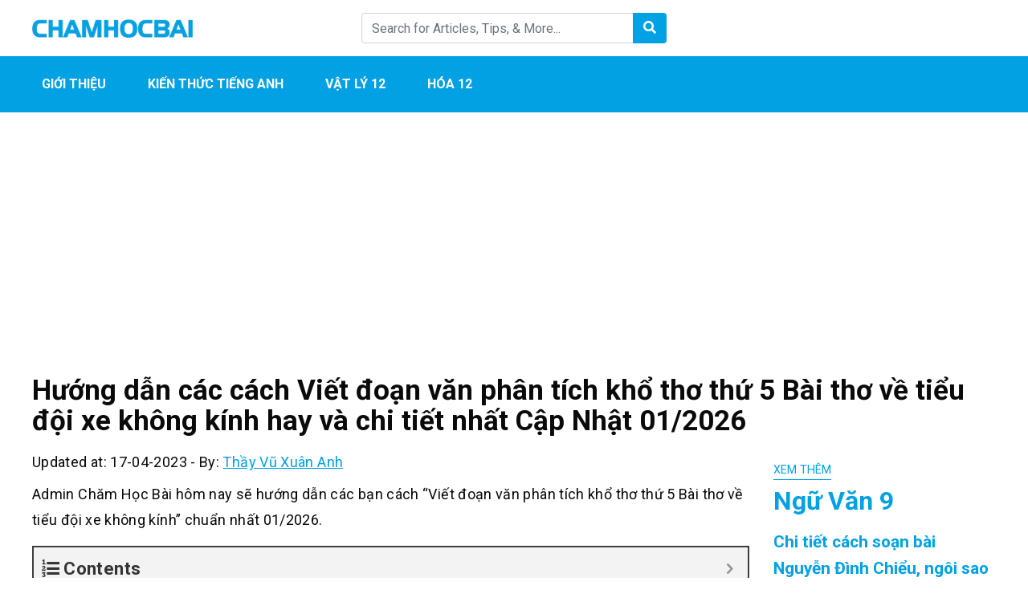

--- FILE ---
content_type: text/html; charset=UTF-8
request_url: https://chamhocbai.com/viet-doan-van-phan-tich-kho-tho-thu-5-bai-tho-ve-tieu-doi-xe-khong-kinh/
body_size: 11594
content:
<!DOCTYPE html><html lang="en-US" prefix="og: https://ogp.me/ns#"><head><meta charset="UTF-8"><meta name="viewport" content="width=device-width, initial-scale=1, maximum-scale=1, user-scalable=no"><link rel="profile" href="https://gmpg.org/xfn/11"><link rel="pingback" href="https://chamhocbai.com/xmlrpc.php"><title>Hướng dẫn các cách Viết đoạn văn phân tích khổ thơ thứ 5 Bài thơ về tiểu đội xe không kính hay và chi tiết nhất cập nhật 01 / 2026</title>
<!--[if lt IE 9]> <script src="https://chamhocbai.com/wp-content/themes/wordpress-theme/js/html5.js"></script> <![endif]--><meta name="description" content="Hướng dẫn các cách Viết đoạn văn phân tích khổ thơ thứ 5 Bài thơ về tiểu đội xe không kính hay và chi tiết nhất cập nhật 01 / 2026. Admin hôm nay sẽ giới thiệu cách &quot;Viết đoạn văn phân tích khổ thơ thứ 5 Bài thơ về tiểu đội xe không kính&quot; chi tiết nhất"/><meta name="robots" content="follow, index, max-snippet:-1, max-video-preview:-1, max-image-preview:large"/><link rel="canonical" href="https://chamhocbai.com/viet-doan-van-phan-tich-kho-tho-thu-5-bai-tho-ve-tieu-doi-xe-khong-kinh/" /><meta property="og:locale" content="en_US" /><meta property="og:type" content="article" /><meta property="og:title" content="Hướng dẫn các cách Viết đoạn văn phân tích khổ thơ thứ 5 Bài thơ về tiểu đội xe không kính hay và chi tiết nhất cập nhật 01 / 2026" /><meta property="og:description" content="Hướng dẫn các cách Viết đoạn văn phân tích khổ thơ thứ 5 Bài thơ về tiểu đội xe không kính hay và chi tiết nhất cập nhật 01 / 2026. Admin hôm nay sẽ giới thiệu cách &quot;Viết đoạn văn phân tích khổ thơ thứ 5 Bài thơ về tiểu đội xe không kính&quot; chi tiết nhất" /><meta property="og:url" content="https://chamhocbai.com/viet-doan-van-phan-tich-kho-tho-thu-5-bai-tho-ve-tieu-doi-xe-khong-kinh/" /><meta property="og:site_name" content="Chăm Học Bài" /><meta property="article:section" content="Ngữ Văn 9" /><meta property="og:updated_time" content="2023-04-17T14:18:46+07:00" /><meta property="og:image" content="https://chamhocbai.com/wp-content/uploads/2022/04/ngu-van-9-2.png" /><meta property="og:image:secure_url" content="https://chamhocbai.com/wp-content/uploads/2022/04/ngu-van-9-2.png" /><meta property="og:image:width" content="315" /><meta property="og:image:height" content="449" /><meta property="og:image:alt" content="Hướng dẫn các cách Viết đoạn văn phân tích khổ thơ thứ 5 Bài thơ về tiểu đội xe không kính hay và chi tiết nhất Cập Nhật 01/2026" /><meta property="og:image:type" content="image/png" /><meta property="article:published_time" content="2022-04-14T15:58:40+07:00" /><meta property="article:modified_time" content="2023-04-17T14:18:46+07:00" /><meta name="twitter:card" content="summary_large_image" /><meta name="twitter:title" content="Hướng dẫn các cách Viết đoạn văn phân tích khổ thơ thứ 5 Bài thơ về tiểu đội xe không kính hay và chi tiết nhất cập nhật 01 / 2026" /><meta name="twitter:description" content="Hướng dẫn các cách Viết đoạn văn phân tích khổ thơ thứ 5 Bài thơ về tiểu đội xe không kính hay và chi tiết nhất cập nhật 01 / 2026. Admin hôm nay sẽ giới thiệu cách &quot;Viết đoạn văn phân tích khổ thơ thứ 5 Bài thơ về tiểu đội xe không kính&quot; chi tiết nhất" /><meta name="twitter:image" content="https://chamhocbai.com/wp-content/uploads/2022/04/ngu-van-9-2.png" /><meta name="twitter:label1" content="Written by" /><meta name="twitter:data1" content="Thầy Vũ Xuân Anh" /><meta name="twitter:label2" content="Time to read" /><meta name="twitter:data2" content="6 minutes" /> <script type="application/ld+json" class="rank-math-schema">{"@context":"https://schema.org","@graph":[{"@type":"Organization","@id":"https://chamhocbai.com/#organization","name":"Ch\u0103m H\u1ecdc B\u00e0i","url":"https://chamhocbai.com","logo":{"@type":"ImageObject","@id":"https://chamhocbai.com/#logo","url":"https://chamhocbai.com/wp-content/uploads/2022/03/CHAMHOCBAI.png","contentUrl":"https://chamhocbai.com/wp-content/uploads/2022/03/CHAMHOCBAI.png","caption":"Ch\u0103m H\u1ecdc B\u00e0i","inLanguage":"en-US","width":"300","height":"35"}},{"@type":"WebSite","@id":"https://chamhocbai.com/#website","url":"https://chamhocbai.com","name":"Ch\u0103m H\u1ecdc B\u00e0i","publisher":{"@id":"https://chamhocbai.com/#organization"},"inLanguage":"en-US"},{"@type":"ImageObject","@id":"https://chamhocbai.com/wp-content/uploads/2022/04/ngu-van-9-2.png","url":"https://chamhocbai.com/wp-content/uploads/2022/04/ngu-van-9-2.png","width":"315","height":"449","inLanguage":"en-US"},{"@type":"WebPage","@id":"https://chamhocbai.com/viet-doan-van-phan-tich-kho-tho-thu-5-bai-tho-ve-tieu-doi-xe-khong-kinh/#webpage","url":"https://chamhocbai.com/viet-doan-van-phan-tich-kho-tho-thu-5-bai-tho-ve-tieu-doi-xe-khong-kinh/","name":"H\u01b0\u1edbng d\u1eabn c\u00e1c c\u00e1ch Vi\u1ebft \u0111o\u1ea1n v\u0103n ph\u00e2n t\u00edch kh\u1ed5 th\u01a1 th\u1ee9 5 B\u00e0i th\u01a1 v\u1ec1 ti\u1ec3u \u0111\u1ed9i xe kh\u00f4ng k\u00ednh hay v\u00e0 chi ti\u1ebft nh\u1ea5t c\u1eadp nh\u1eadt 01 / 2026","datePublished":"2022-04-14T15:58:40+07:00","dateModified":"2023-04-17T14:18:46+07:00","isPartOf":{"@id":"https://chamhocbai.com/#website"},"primaryImageOfPage":{"@id":"https://chamhocbai.com/wp-content/uploads/2022/04/ngu-van-9-2.png"},"inLanguage":"en-US"},{"@type":"Person","@id":"https://chamhocbai.com/viet-doan-van-phan-tich-kho-tho-thu-5-bai-tho-ve-tieu-doi-xe-khong-kinh/#author","name":"Th\u1ea7y V\u0169 Xu\u00e2n Anh","image":{"@type":"ImageObject","@id":"https://chamhocbai.com/wp-content/litespeed/avatar/9921cabafe71427855f8953eb3c5aa0e.jpg?ver=1769204770","url":"https://chamhocbai.com/wp-content/litespeed/avatar/9921cabafe71427855f8953eb3c5aa0e.jpg?ver=1769204770","caption":"Th\u1ea7y V\u0169 Xu\u00e2n Anh","inLanguage":"en-US"},"sameAs":["https://chamhocbai.com"],"worksFor":{"@id":"https://chamhocbai.com/#organization"}},{"@type":"BlogPosting","headline":"H\u01b0\u1edbng d\u1eabn c\u00e1c c\u00e1ch Vi\u1ebft \u0111o\u1ea1n v\u0103n ph\u00e2n t\u00edch kh\u1ed5 th\u01a1 th\u1ee9 5 B\u00e0i th\u01a1 v\u1ec1 ti\u1ec3u \u0111\u1ed9i xe kh\u00f4ng k\u00ednh hay v\u00e0 chi ti\u1ebft","datePublished":"2022-04-14T15:58:40+07:00","dateModified":"2023-04-17T14:18:46+07:00","author":{"@id":"https://chamhocbai.com/viet-doan-van-phan-tich-kho-tho-thu-5-bai-tho-ve-tieu-doi-xe-khong-kinh/#author","name":"Th\u1ea7y V\u0169 Xu\u00e2n Anh"},"publisher":{"@id":"https://chamhocbai.com/#organization"},"description":"H\u01b0\u1edbng d\u1eabn c\u00e1c c\u00e1ch Vi\u1ebft \u0111o\u1ea1n v\u0103n ph\u00e2n t\u00edch kh\u1ed5 th\u01a1 th\u1ee9 5 B\u00e0i th\u01a1 v\u1ec1 ti\u1ec3u \u0111\u1ed9i xe kh\u00f4ng k\u00ednh hay v\u00e0 chi ti\u1ebft nh\u1ea5t c\u1eadp nh\u1eadt 01 / 2026. Admin h\u00f4m nay s\u1ebd gi\u1edbi thi\u1ec7u c\u00e1ch &quot;Vi\u1ebft \u0111o\u1ea1n v\u0103n ph\u00e2n t\u00edch kh\u1ed5 th\u01a1 th\u1ee9 5 B\u00e0i th\u01a1 v\u1ec1 ti\u1ec3u \u0111\u1ed9i xe kh\u00f4ng k\u00ednh&quot; chi ti\u1ebft nh\u1ea5t","name":"H\u01b0\u1edbng d\u1eabn c\u00e1c c\u00e1ch Vi\u1ebft \u0111o\u1ea1n v\u0103n ph\u00e2n t\u00edch kh\u1ed5 th\u01a1 th\u1ee9 5 B\u00e0i th\u01a1 v\u1ec1 ti\u1ec3u \u0111\u1ed9i xe kh\u00f4ng k\u00ednh hay v\u00e0 chi ti\u1ebft","@id":"https://chamhocbai.com/viet-doan-van-phan-tich-kho-tho-thu-5-bai-tho-ve-tieu-doi-xe-khong-kinh/#richSnippet","isPartOf":{"@id":"https://chamhocbai.com/viet-doan-van-phan-tich-kho-tho-thu-5-bai-tho-ve-tieu-doi-xe-khong-kinh/#webpage"},"image":{"@id":"https://chamhocbai.com/wp-content/uploads/2022/04/ngu-van-9-2.png"},"inLanguage":"en-US","mainEntityOfPage":{"@id":"https://chamhocbai.com/viet-doan-van-phan-tich-kho-tho-thu-5-bai-tho-ve-tieu-doi-xe-khong-kinh/#webpage"}}]}</script> <link rel='dns-prefetch' href='//fonts.googleapis.com' /><link data-optimized="1" rel='stylesheet' id='wp-quicklatex-format-css' href='https://chamhocbai.com/wp-content/litespeed/css/02ee73707eb9dc7cc64a7f86d50c0651.css?ver=c0651' type='text/css' media='all' /><link data-optimized="1" rel='stylesheet' id='wp-block-library-css' href='https://chamhocbai.com/wp-content/litespeed/css/6ea92a9bab258249571af182b9499f5e.css?ver=99f5e' type='text/css' media='all' /><link data-optimized="1" rel='stylesheet' id='classic-theme-styles-css' href='https://chamhocbai.com/wp-content/litespeed/css/793e0329fcb11711e535bc2c6bb340d1.css?ver=340d1' type='text/css' media='all' /><style id='global-styles-inline-css' type='text/css'>body{--wp--preset--color--black: #000000;--wp--preset--color--cyan-bluish-gray: #abb8c3;--wp--preset--color--white: #ffffff;--wp--preset--color--pale-pink: #f78da7;--wp--preset--color--vivid-red: #cf2e2e;--wp--preset--color--luminous-vivid-orange: #ff6900;--wp--preset--color--luminous-vivid-amber: #fcb900;--wp--preset--color--light-green-cyan: #7bdcb5;--wp--preset--color--vivid-green-cyan: #00d084;--wp--preset--color--pale-cyan-blue: #8ed1fc;--wp--preset--color--vivid-cyan-blue: #0693e3;--wp--preset--color--vivid-purple: #9b51e0;--wp--preset--gradient--vivid-cyan-blue-to-vivid-purple: linear-gradient(135deg,rgba(6,147,227,1) 0%,rgb(155,81,224) 100%);--wp--preset--gradient--light-green-cyan-to-vivid-green-cyan: linear-gradient(135deg,rgb(122,220,180) 0%,rgb(0,208,130) 100%);--wp--preset--gradient--luminous-vivid-amber-to-luminous-vivid-orange: linear-gradient(135deg,rgba(252,185,0,1) 0%,rgba(255,105,0,1) 100%);--wp--preset--gradient--luminous-vivid-orange-to-vivid-red: linear-gradient(135deg,rgba(255,105,0,1) 0%,rgb(207,46,46) 100%);--wp--preset--gradient--very-light-gray-to-cyan-bluish-gray: linear-gradient(135deg,rgb(238,238,238) 0%,rgb(169,184,195) 100%);--wp--preset--gradient--cool-to-warm-spectrum: linear-gradient(135deg,rgb(74,234,220) 0%,rgb(151,120,209) 20%,rgb(207,42,186) 40%,rgb(238,44,130) 60%,rgb(251,105,98) 80%,rgb(254,248,76) 100%);--wp--preset--gradient--blush-light-purple: linear-gradient(135deg,rgb(255,206,236) 0%,rgb(152,150,240) 100%);--wp--preset--gradient--blush-bordeaux: linear-gradient(135deg,rgb(254,205,165) 0%,rgb(254,45,45) 50%,rgb(107,0,62) 100%);--wp--preset--gradient--luminous-dusk: linear-gradient(135deg,rgb(255,203,112) 0%,rgb(199,81,192) 50%,rgb(65,88,208) 100%);--wp--preset--gradient--pale-ocean: linear-gradient(135deg,rgb(255,245,203) 0%,rgb(182,227,212) 50%,rgb(51,167,181) 100%);--wp--preset--gradient--electric-grass: linear-gradient(135deg,rgb(202,248,128) 0%,rgb(113,206,126) 100%);--wp--preset--gradient--midnight: linear-gradient(135deg,rgb(2,3,129) 0%,rgb(40,116,252) 100%);--wp--preset--duotone--dark-grayscale: url('#wp-duotone-dark-grayscale');--wp--preset--duotone--grayscale: url('#wp-duotone-grayscale');--wp--preset--duotone--purple-yellow: url('#wp-duotone-purple-yellow');--wp--preset--duotone--blue-red: url('#wp-duotone-blue-red');--wp--preset--duotone--midnight: url('#wp-duotone-midnight');--wp--preset--duotone--magenta-yellow: url('#wp-duotone-magenta-yellow');--wp--preset--duotone--purple-green: url('#wp-duotone-purple-green');--wp--preset--duotone--blue-orange: url('#wp-duotone-blue-orange');--wp--preset--font-size--small: 13px;--wp--preset--font-size--medium: 20px;--wp--preset--font-size--large: 36px;--wp--preset--font-size--x-large: 42px;--wp--preset--spacing--20: 0.44rem;--wp--preset--spacing--30: 0.67rem;--wp--preset--spacing--40: 1rem;--wp--preset--spacing--50: 1.5rem;--wp--preset--spacing--60: 2.25rem;--wp--preset--spacing--70: 3.38rem;--wp--preset--spacing--80: 5.06rem;--wp--preset--shadow--natural: 6px 6px 9px rgba(0, 0, 0, 0.2);--wp--preset--shadow--deep: 12px 12px 50px rgba(0, 0, 0, 0.4);--wp--preset--shadow--sharp: 6px 6px 0px rgba(0, 0, 0, 0.2);--wp--preset--shadow--outlined: 6px 6px 0px -3px rgba(255, 255, 255, 1), 6px 6px rgba(0, 0, 0, 1);--wp--preset--shadow--crisp: 6px 6px 0px rgba(0, 0, 0, 1);}:where(.is-layout-flex){gap: 0.5em;}body .is-layout-flow > .alignleft{float: left;margin-inline-start: 0;margin-inline-end: 2em;}body .is-layout-flow > .alignright{float: right;margin-inline-start: 2em;margin-inline-end: 0;}body .is-layout-flow > .aligncenter{margin-left: auto !important;margin-right: auto !important;}body .is-layout-constrained > .alignleft{float: left;margin-inline-start: 0;margin-inline-end: 2em;}body .is-layout-constrained > .alignright{float: right;margin-inline-start: 2em;margin-inline-end: 0;}body .is-layout-constrained > .aligncenter{margin-left: auto !important;margin-right: auto !important;}body .is-layout-constrained > :where(:not(.alignleft):not(.alignright):not(.alignfull)){max-width: var(--wp--style--global--content-size);margin-left: auto !important;margin-right: auto !important;}body .is-layout-constrained > .alignwide{max-width: var(--wp--style--global--wide-size);}body .is-layout-flex{display: flex;}body .is-layout-flex{flex-wrap: wrap;align-items: center;}body .is-layout-flex > *{margin: 0;}:where(.wp-block-columns.is-layout-flex){gap: 2em;}.has-black-color{color: var(--wp--preset--color--black) !important;}.has-cyan-bluish-gray-color{color: var(--wp--preset--color--cyan-bluish-gray) !important;}.has-white-color{color: var(--wp--preset--color--white) !important;}.has-pale-pink-color{color: var(--wp--preset--color--pale-pink) !important;}.has-vivid-red-color{color: var(--wp--preset--color--vivid-red) !important;}.has-luminous-vivid-orange-color{color: var(--wp--preset--color--luminous-vivid-orange) !important;}.has-luminous-vivid-amber-color{color: var(--wp--preset--color--luminous-vivid-amber) !important;}.has-light-green-cyan-color{color: var(--wp--preset--color--light-green-cyan) !important;}.has-vivid-green-cyan-color{color: var(--wp--preset--color--vivid-green-cyan) !important;}.has-pale-cyan-blue-color{color: var(--wp--preset--color--pale-cyan-blue) !important;}.has-vivid-cyan-blue-color{color: var(--wp--preset--color--vivid-cyan-blue) !important;}.has-vivid-purple-color{color: var(--wp--preset--color--vivid-purple) !important;}.has-black-background-color{background-color: var(--wp--preset--color--black) !important;}.has-cyan-bluish-gray-background-color{background-color: var(--wp--preset--color--cyan-bluish-gray) !important;}.has-white-background-color{background-color: var(--wp--preset--color--white) !important;}.has-pale-pink-background-color{background-color: var(--wp--preset--color--pale-pink) !important;}.has-vivid-red-background-color{background-color: var(--wp--preset--color--vivid-red) !important;}.has-luminous-vivid-orange-background-color{background-color: var(--wp--preset--color--luminous-vivid-orange) !important;}.has-luminous-vivid-amber-background-color{background-color: var(--wp--preset--color--luminous-vivid-amber) !important;}.has-light-green-cyan-background-color{background-color: var(--wp--preset--color--light-green-cyan) !important;}.has-vivid-green-cyan-background-color{background-color: var(--wp--preset--color--vivid-green-cyan) !important;}.has-pale-cyan-blue-background-color{background-color: var(--wp--preset--color--pale-cyan-blue) !important;}.has-vivid-cyan-blue-background-color{background-color: var(--wp--preset--color--vivid-cyan-blue) !important;}.has-vivid-purple-background-color{background-color: var(--wp--preset--color--vivid-purple) !important;}.has-black-border-color{border-color: var(--wp--preset--color--black) !important;}.has-cyan-bluish-gray-border-color{border-color: var(--wp--preset--color--cyan-bluish-gray) !important;}.has-white-border-color{border-color: var(--wp--preset--color--white) !important;}.has-pale-pink-border-color{border-color: var(--wp--preset--color--pale-pink) !important;}.has-vivid-red-border-color{border-color: var(--wp--preset--color--vivid-red) !important;}.has-luminous-vivid-orange-border-color{border-color: var(--wp--preset--color--luminous-vivid-orange) !important;}.has-luminous-vivid-amber-border-color{border-color: var(--wp--preset--color--luminous-vivid-amber) !important;}.has-light-green-cyan-border-color{border-color: var(--wp--preset--color--light-green-cyan) !important;}.has-vivid-green-cyan-border-color{border-color: var(--wp--preset--color--vivid-green-cyan) !important;}.has-pale-cyan-blue-border-color{border-color: var(--wp--preset--color--pale-cyan-blue) !important;}.has-vivid-cyan-blue-border-color{border-color: var(--wp--preset--color--vivid-cyan-blue) !important;}.has-vivid-purple-border-color{border-color: var(--wp--preset--color--vivid-purple) !important;}.has-vivid-cyan-blue-to-vivid-purple-gradient-background{background: var(--wp--preset--gradient--vivid-cyan-blue-to-vivid-purple) !important;}.has-light-green-cyan-to-vivid-green-cyan-gradient-background{background: var(--wp--preset--gradient--light-green-cyan-to-vivid-green-cyan) !important;}.has-luminous-vivid-amber-to-luminous-vivid-orange-gradient-background{background: var(--wp--preset--gradient--luminous-vivid-amber-to-luminous-vivid-orange) !important;}.has-luminous-vivid-orange-to-vivid-red-gradient-background{background: var(--wp--preset--gradient--luminous-vivid-orange-to-vivid-red) !important;}.has-very-light-gray-to-cyan-bluish-gray-gradient-background{background: var(--wp--preset--gradient--very-light-gray-to-cyan-bluish-gray) !important;}.has-cool-to-warm-spectrum-gradient-background{background: var(--wp--preset--gradient--cool-to-warm-spectrum) !important;}.has-blush-light-purple-gradient-background{background: var(--wp--preset--gradient--blush-light-purple) !important;}.has-blush-bordeaux-gradient-background{background: var(--wp--preset--gradient--blush-bordeaux) !important;}.has-luminous-dusk-gradient-background{background: var(--wp--preset--gradient--luminous-dusk) !important;}.has-pale-ocean-gradient-background{background: var(--wp--preset--gradient--pale-ocean) !important;}.has-electric-grass-gradient-background{background: var(--wp--preset--gradient--electric-grass) !important;}.has-midnight-gradient-background{background: var(--wp--preset--gradient--midnight) !important;}.has-small-font-size{font-size: var(--wp--preset--font-size--small) !important;}.has-medium-font-size{font-size: var(--wp--preset--font-size--medium) !important;}.has-large-font-size{font-size: var(--wp--preset--font-size--large) !important;}.has-x-large-font-size{font-size: var(--wp--preset--font-size--x-large) !important;}
.wp-block-navigation a:where(:not(.wp-element-button)){color: inherit;}
:where(.wp-block-columns.is-layout-flex){gap: 2em;}
.wp-block-pullquote{font-size: 1.5em;line-height: 1.6;}</style><link data-optimized="1" rel='stylesheet' id='simple-youtube-responsive-css' href='https://chamhocbai.com/wp-content/litespeed/css/f992d5aba20db30fed81f5e1f9ebaf29.css?ver=baf29' type='text/css' media='all' /><link rel='stylesheet' id='css-googleapis-roboto-css' href='https://fonts.googleapis.com/css?family=Roboto%3A400%2C500%2C700&#038;display=swap&#038;ver=6.2.8' type='text/css' media='all' /><link data-optimized="1" rel='stylesheet' id='css-bootstrap-css' href='https://chamhocbai.com/wp-content/litespeed/css/fe3a2e0e12dc85a4a3e9877154dc0fb3.css?ver=c0fb3' type='text/css' media='all' /><link data-optimized="1" rel='stylesheet' id='css-fontawesome-css' href='https://chamhocbai.com/wp-content/litespeed/css/7417834ea773dce7aae9d1276913ac07.css?ver=3ac07' type='text/css' media='all' /><link data-optimized="1" rel='stylesheet' id='css-theme-main-css' href='https://chamhocbai.com/wp-content/litespeed/css/36697f5140203fe3ac9dc8eb0bb7a7ab.css?ver=7a7ab' type='text/css' media='all' /><link data-optimized="1" rel='stylesheet' id='fixedtoc-style-css' href='https://chamhocbai.com/wp-content/litespeed/css/b5c290cc7257a89f6a730b5c1a4f019d.css?ver=f019d' type='text/css' media='all' /><style id='fixedtoc-style-inline-css' type='text/css'>.ftwp-in-post#ftwp-container-outer { height: auto; } #ftwp-container.ftwp-wrap #ftwp-contents { width: 248px; height: auto; } .ftwp-in-post#ftwp-container-outer #ftwp-contents { height: auto; } .ftwp-in-post#ftwp-container-outer.ftwp-float-none #ftwp-contents { width: 1000px; } #ftwp-container.ftwp-wrap #ftwp-trigger { width: 50px; height: 50px; font-size: 30px; } #ftwp-container #ftwp-trigger.ftwp-border-medium { font-size: 29px; } #ftwp-container.ftwp-wrap #ftwp-header { font-size: 22px; font-family: inherit; } #ftwp-container.ftwp-wrap #ftwp-header-title { font-weight: bold; } #ftwp-container.ftwp-wrap #ftwp-list { font-size: 14px; font-family: inherit; } #ftwp-container #ftwp-list.ftwp-liststyle-decimal .ftwp-anchor::before { font-size: 14px; } #ftwp-container #ftwp-list.ftwp-strong-first>.ftwp-item>.ftwp-anchor .ftwp-text { font-size: 15.4px; } #ftwp-container #ftwp-list.ftwp-strong-first.ftwp-liststyle-decimal>.ftwp-item>.ftwp-anchor::before { font-size: 15.4px; } #ftwp-container.ftwp-wrap #ftwp-trigger { color: #333; background: rgba(243,243,243,0.95); } #ftwp-container.ftwp-wrap #ftwp-trigger { border-color: rgba(51,51,51,0.95); } #ftwp-container.ftwp-wrap #ftwp-contents { border-color: rgba(51,51,51,0.95); } #ftwp-container.ftwp-wrap #ftwp-header { color: #333; background: rgba(243,243,243,0.95); } #ftwp-container.ftwp-wrap #ftwp-contents:hover #ftwp-header { background: #f3f3f3; } #ftwp-container.ftwp-wrap #ftwp-list { color: #333; background: rgba(243,243,243,0.95); } #ftwp-container.ftwp-wrap #ftwp-contents:hover #ftwp-list { background: #f3f3f3; } #ftwp-container.ftwp-wrap #ftwp-list .ftwp-anchor:hover { color: #00A368; } #ftwp-container.ftwp-wrap #ftwp-list .ftwp-anchor:focus, #ftwp-container.ftwp-wrap #ftwp-list .ftwp-active, #ftwp-container.ftwp-wrap #ftwp-list .ftwp-active:hover { color: #fff; } #ftwp-container.ftwp-wrap #ftwp-list .ftwp-text::before { background: rgba(221,51,51,0.95); } .ftwp-heading-target::before { background: rgba(221,51,51,0.95); }</style><link data-optimized="1" rel='stylesheet' id='__EPYT__style-css' href='https://chamhocbai.com/wp-content/litespeed/css/256b5d50c9f86eec1c0d92855659feea.css?ver=9feea' type='text/css' media='all' /><style id='__EPYT__style-inline-css' type='text/css'>.epyt-gallery-thumb {
                        width: 33.333%;
                }</style><link rel="https://api.w.org/" href="https://chamhocbai.com/wp-json/" /><link rel="alternate" type="application/json" href="https://chamhocbai.com/wp-json/wp/v2/posts/12899" /><link rel="alternate" type="application/json+oembed" href="https://chamhocbai.com/wp-json/oembed/1.0/embed?url=https%3A%2F%2Fchamhocbai.com%2Fviet-doan-van-phan-tich-kho-tho-thu-5-bai-tho-ve-tieu-doi-xe-khong-kinh%2F" /><link rel="alternate" type="text/xml+oembed" href="https://chamhocbai.com/wp-json/oembed/1.0/embed?url=https%3A%2F%2Fchamhocbai.com%2Fviet-doan-van-phan-tich-kho-tho-thu-5-bai-tho-ve-tieu-doi-xe-khong-kinh%2F&#038;format=xml" /> <script async src="https://www.googletagmanager.com/gtag/js?id=G-3G10FRQSVE"></script> <script>window.dataLayer = window.dataLayer || [];
  function gtag(){dataLayer.push(arguments);}
  gtag('js', new Date());

  gtag('config', 'G-3G10FRQSVE');</script> 
 <script async src="https://pagead2.googlesyndication.com/pagead/js/adsbygoogle.js?client=ca-pub-9972613446855977"
     crossorigin="anonymous"></script> <style type="text/css">:root {--color-primary: #02a1e3; --color-primary-hover: #0292f2; --color-second: ;</style><link rel="icon" href="https://chamhocbai.com/wp-content/uploads/2020/08/cropped-logo-cham-hoc-74x74.png" sizes="32x32" /><link rel="icon" href="https://chamhocbai.com/wp-content/uploads/2020/08/cropped-logo-cham-hoc-300x300.png" sizes="192x192" /><link rel="apple-touch-icon" href="https://chamhocbai.com/wp-content/uploads/2020/08/cropped-logo-cham-hoc-300x300.png" /><meta name="msapplication-TileImage" content="https://chamhocbai.com/wp-content/uploads/2020/08/cropped-logo-cham-hoc-300x300.png" /></head><body class="post-template-default single single-post postid-12899 single-format-standard has-ftoc"><header id="main"><div class="container py-3"><div class="row align-items-center"><div class="col">
<a href="https://chamhocbai.com/" class="logo">
<img data-ignore class="img-fluid" src="https://chamhocbai.com/wp-content/uploads/2022/03/CHAMHOCBAI.png" alt="Chăm Học Bài">
</a></div><div class="col py-3 py-sm-0 d-none d-md-block"><form class="form-inline form-search" action="https://chamhocbai.com/"><div class="input-group w-100">
<input type="text" name="s" class="form-control" placeholder="Search for Articles, Tips, & More... "><div class="input-group-append">
<button class="btn" type="submit">
<i class="fas fa-search text-white"></i>
</button></div></div></form></div><div class="col mb-0"><div class="text-right d-md-none">
<a class="button-search-mobile"></a>
<button class="navbar-toggler menu-icon" type="button" data-toggle="collapse" data-target="#mobile-menu" aria-expanded="false" aria-controls="mobile-menu"></button></div><ul class="social list-inline text-right d-none d-md-block"><li class="list-inline-item">
<a href=""><i class="fab fa-2x fa-facebook-square"></i></a></li><li class="list-inline-item">
<a href=""><i class="fab fa-2x fa-youtube-square"></i></a></li><li class="list-inline-item">
<a href=""><i class="fab fa-2x fa-pinterest-square"></i></a></li></ul></div></div><div class="search-mobile pt-2 mt-2 d-md-none"><form class="form-inline form-search" action="https://chamhocbai.com/"><div class="input-group w-100">
<input type="text" name="s" class="form-control" placeholder="Search for Articles, Tips, & More... "></div></form></div></div><div class="menu"><div class="container"><nav id="main-menu" class="menu-main-menu-container"><ul id="menu-main-menu" class="nav"><li id="menu-item-2572" class="menu-item menu-item-type-custom menu-item-object-custom menu-item-2572"><a href="https://chamhocbai.com/gioi-thieu/">Giới Thiệu</a></li><li id="menu-item-2573" class="menu-item menu-item-type-custom menu-item-object-custom menu-item-2573"><a href="https://chamhocbai.com/tieng-anh-12/">Kiến thức Tiếng Anh</a></li><li id="menu-item-2574" class="menu-item menu-item-type-custom menu-item-object-custom menu-item-2574"><a href="https://chamhocbai.com/vat-ly-12/">Vật Lý 12</a></li><li id="menu-item-2575" class="menu-item menu-item-type-custom menu-item-object-custom menu-item-2575"><a href="https://chamhocbai.com/hoa-12/">Hóa 12</a></li></ul></nav><div id="mobile-menu" class="d-md-none collapse"><ul id="menu-main-menu-1" class="nav navbar-nav"><li class="menu-item menu-item-type-custom menu-item-object-custom menu-item-2572"><a href="https://chamhocbai.com/gioi-thieu/">Giới Thiệu</a></li><li class="menu-item menu-item-type-custom menu-item-object-custom menu-item-2573"><a href="https://chamhocbai.com/tieng-anh-12/">Kiến thức Tiếng Anh</a></li><li class="menu-item menu-item-type-custom menu-item-object-custom menu-item-2574"><a href="https://chamhocbai.com/vat-ly-12/">Vật Lý 12</a></li><li class="menu-item menu-item-type-custom menu-item-object-custom menu-item-2575"><a href="https://chamhocbai.com/hoa-12/">Hóa 12</a></li></ul></div></div></div></header><article id="single"><div class="container"><nav aria-label="breadcrumb"><ol class="breadcrumb bg-white px-0" typeof="BreadcrumbList" vocab="https://schema.org/"></ol></nav><div class='code-block code-block-1' style='margin: 8px 0; clear: both;'> <script async src="https://pagead2.googlesyndication.com/pagead/js/adsbygoogle.js?client=ca-pub-9972613446855977"
     crossorigin="anonymous"></script> 
<ins class="adsbygoogle"
style="display:block"
data-ad-client="ca-pub-9972613446855977"
data-ad-slot="6924663397"
data-ad-format="auto"
data-full-width-responsive="true"></ins> <script>(adsbygoogle = window.adsbygoogle || []).push({});</script></div><h1 class="single-post-title mb-3">Hướng dẫn các cách Viết đoạn văn phân tích khổ thơ thứ 5 Bài thơ về tiểu đội xe không kính hay và chi tiết nhất Cập Nhật 01/2026</h1><div class="row"><div class="col-lg-9 post-content"><div class="meta mb-2">
<span>Updated at: 17-04-2023</span>
-
<span>By:  <a href="https://chamhocbai.com/author/thayvuxuananh/">Thầy Vũ Xuân Anh</a></span></div><div class="sharethis-inline-share-buttons mb-2"></div><div id="ftwp-postcontent"><p>Admin Chăm Học Bài hôm nay sẽ hướng dẫn các bạn cách &#8220;Viết đoạn văn phân tích khổ thơ thứ 5 Bài thơ về tiểu đội xe không kính&#8221; chuẩn nhất 01/2026.</p><div id="ftwp-container-outer" class="ftwp-in-post ftwp-float-none"><div id="ftwp-container" class="ftwp-wrap ftwp-hidden-state ftwp-minimize ftwp-middle-right"><button type="button" id="ftwp-trigger" class="ftwp-shape-round ftwp-border-medium" title="click To Maximize The Table Of Contents"><span class="ftwp-trigger-icon ftwp-icon-number"></span></button><nav id="ftwp-contents" class="ftwp-shape-square ftwp-border-medium" data-colexp="collapse"><header id="ftwp-header"><span id="ftwp-header-control" class="ftwp-icon-number"></span><button type="button" id="ftwp-header-minimize" class="ftwp-icon-collapse" aria-labelledby="ftwp-header-title" aria-label="Expand or collapse"></button><h3 id="ftwp-header-title">Contents</h3></header><ol id="ftwp-list" class="ftwp-liststyle-decimal ftwp-effect-bounce-to-right ftwp-list-nest ftwp-strong-first ftwp-colexp ftwp-colexp-icon" style="display: none"><li class="ftwp-item"><a class="ftwp-anchor" href="#ftoc-viet-doan-van-phan-tich-kho-tho-thu-5-bai-tho-ve-tieu-doi-xe-khong-kinh-hay-nhat-mau-1"><span class="ftwp-text">Viết đoạn văn phân tích khổ thơ thứ 5 Bài thơ về tiểu đội xe không kính hay nhất- mẫu 1</span></a></li><li class="ftwp-item"><a class="ftwp-anchor" href="#ftoc-viet-doan-van-phan-tich-kho-tho-thu-5-bai-tho-ve-tieu-doi-xe-khong-kinh-hay-nhat-mau-2"><span class="ftwp-text">Viết đoạn văn phân tích khổ thơ thứ 5 Bài thơ về tiểu đội xe không kính hay nhất- mẫu 2</span></a></li><li class="ftwp-item"><a class="ftwp-anchor" href="#ftoc-ket-luan"><span class="ftwp-text">Kết luận</span></a></li></ol></nav></div></div><h3 id="ftoc-viet-doan-van-phan-tich-kho-tho-thu-5-bai-tho-ve-tieu-doi-xe-khong-kinh-hay-nhat-mau-1" class="ftwp-heading"><strong>Viết đoạn văn phân tích khổ thơ thứ 5 Bài thơ về tiểu đội xe không kính hay nhất- mẫu 1</strong></h3><p><em>“Những chiếc xe từ trong bom rơi</em><br />
<em>Đã về đây họp thành tiểu đội</em><br />
<em>Gặp bè bạn suốt dọc đường đi tới</em><br />
<em>Bắt tay qua cửa kính vỡ rồi&#8221;</em></p><p>Nhịp đập ở đoạn thơ này đã lắng lại. Người chiến sĩ đang nói về đồng đội và cũng đang tự nói về mình. “Từ trong bom rơi” có nghĩa là từ trong ác liệt, từ trong cái chết trở về. Vượt qua tuyến lửa, bom rơi, những chiếc xe bỗng tụ nhau thành tiểu đội thật kỳ khôi, thú vị. Tiểu đội những chiếc xe không kính. Những con người đã qua thử thách trên con đường đi tới bỗng trở thành bạn bè và cái “bắt tay qua cửa kính vỡ rồi “ mới thật tự hào, sảng khoái biết bao! Hình như, chính ô cửa vỡ ấy khiến họ gần nhau thêm, khiến cái bắt tay của họ thêm chặt hơn và tình đồng đội lại càng thêm thắm thiết. Cái bắt tay qua ô cửa kính vỡ như là sự chia sẽ, cảm thông lẫn nhau của người lính Trường Sơn. Đó là sự mừng vui, là chúc mừng nhau hoàn thành nhiệm vụ,cũng là niềm tin, niềm tự hào của người chiến thắng. Qua đó chúng ta càng cảm nhận rõ rệt hơn về vẻ đẹp tâm hồn của người lính thời chống Mỹ.</p><h3 id="ftoc-viet-doan-van-phan-tich-kho-tho-thu-5-bai-tho-ve-tieu-doi-xe-khong-kinh-hay-nhat-mau-2" class="ftwp-heading"><strong>Viết đoạn văn phân tích khổ thơ thứ 5 Bài thơ về tiểu đội xe không kính hay nhất- mẫu 2</strong></h3><p>&#8220;Bài thơ về tiểu đội xe không kính&#8221; là một trong những bài thơ hay nhất về người lính lái xe trên tuyến đường Trường Sơn xưa. Những người lính hiện lên trong trang thơ Phạm Tiến Duật là những con người ngang tàn, dũng cảm; họ luôn lạc quan trong mọi hoàn cảnh. Không những thế, trong khổ thơ 5 nhà thơ Phạm Tiến Duật còn làm nổi bật vẻ đẹp của tình đồng đội, đồng chí và lí tưởng đấu tranh cao đẹp của những người lính. Những &#8220;chiếc xe từ trong bom rơi&#8221; bị bom đạn của kẻ thù tàn phá đến méo mó, biến dạng. Hiện thực dữ dội, ác liệt là vậy thế nhưng qua chất trẻ, sự lạc quan, hóm hỉnh của những người lính, những chiếc xe ấy vẫn hiện lên thật đáng yêu &#8220;Những chiếc xe từ trong bom rơi/ Đã về đây họp thành tiểu đội&#8221;. Những chiếc xe từ khắp ngả đường đã cùng nhau tụ họp thành &#8220;tiểu đội&#8221;, cùng nhau thực hiện nhiệm vụ chuyên chở quân lương, vũ khí chi viện cho miền Nam ruột thịt. Nghệ thuật nhân hóa đã làm cho những chiếc xe vô tri, vô giác trở nên sống động, có sự sống, tình cảm như những người chiến sĩ thực thụ. Trên đường đi, những người lính cũng chỉ có thể gặp nhau trong thoáng chốc. Dù &#8220;Gặp bạn bè suốt dọc đường đi tới&#8221;, thế nhưng họ chỉ có thể trao đổi, giao lưu qua cái &#8220;bắt tay nhau qua cửa kính vỡ rồi&#8221;. Cái nắm ấm nồng tình đồng đội, đồng chí. Cái bắt tay ấy không chỉ là lời chào hỏi mà còn là lời động viên, sẻ chia để tiếp thêm sức mạnh cho hành trình gian khó phía trước. Cái bắt tay ấy thật đơn giản nhưng lại ấm áp và ý nghĩa biết bao. Tình đồng đội, đồng chí còn được gắn kết qua những giờ phút nghỉ ngơi hiếm hoi trên đường hành quân. Những người lính hội ngộ, sum vầy cùng nhau bên bếp Hoàng Cầm, cùng nhau chung bát đĩa, thân thiết như những người trong gia đình. Bếp lửa ấm áp và những bữa cơm sum vầy ấm cúng đã kết nối tâm hồn, thắt chặt thêm mối quan hệ đồng chí giữa những người lính. Sau giây phút gặp gỡ, nghỉ ngơi chóng vánh cùng đồng đội, những người lính lái xe lại tiếp tục hành trình chi viện của mình &#8220;Lại đi, lại đi trời xanh thêm&#8221;. Cụm từ &#8220;lại đi&#8221; được lặp lại hai lần đã thể hiện được quyết tâm, lí tưởng cao đẹp. &#8220;Trời xanh&#8221; lại là ẩn dụ cho hòa bình, cho tương lai tươi sáng của cả dân tộc, đất nước. Những người lính lái xe mang trong mình niềm tin và quyết tâm mạnh mẽ để tiến về miền Nam, tất cả vì một lí tưởng chung: Giải phóng miền Nam, thống nhất đất nước.</p><h2 id="ftoc-ket-luan" class="ftwp-heading">Kết luận</h2><p>Hy vọng với các giải đáp trên thì mong là quý độc giả đã biết được cách &#8220;Viết đoạn văn phân tích khổ thơ thứ 5 Bài thơ về tiểu đội xe không kính&#8221; chuẩn và chính xác nhất hiện nay. Các thông tin trên được admin cập nhật cũng như thu thập thông tin từ nhiều nguồn chuẩn xác, hy vọng các bạn sẽ thích và ủng hộ cho Chamhocbai.com.</p><p>Bài viết đã được cập nhật mới nhất vào 01/2026!</p></div></div><div class="col-md-3 d-none d-lg-block"><div id="post_related-2" class="widget widget_post_related"><div class="layout-06"><div class="grid-posts"><h3 class="widget-heading">
<a href="https://chamhocbai.com/ngu-van-9/">
<small>Xem Thêm</small>
<br>
Ngữ Văn 9                </a></h3><div class="post mb-3">
<a href="https://chamhocbai.com/soan-bai-nguyen-dinh-chieu-ngoi-sao-sang-trong-van-nghe-cua-dan-toc-sieu-ngan/"><div class="card"><div class="card-body p-0"><h2 class="post-title fs-lg">Chi tiết cách soạn bài Nguyễn Đình Chiểu, ngôi sao sáng trong văn nghệ của dân tộc siêu ngắn chính xác nhất Cập Nhật 01/2026</h2></div></div>
</a></div><div class="post mb-3">
<a href="https://chamhocbai.com/giai-vbt-ngu-van-9-bai-thu-dien-chuc-mung-va-tham-hoi-chi-tiet/"><div class="card">
<img width="400" height="300" src="https://chamhocbai.com/wp-content/uploads/2022/05/ngu-van-9-t2-400x300.png" class="attachment-news size-news wp-post-image" alt="Hướng dẫn cách giải VBT ngữ văn 9 bài Thư (điện) chúc mừng và thăm hỏi (chi tiết) chuẩn nhất Cập Nhật 01/2026" decoding="async" loading="lazy" srcset="https://chamhocbai.com/wp-content/uploads/2022/05/ngu-van-9-t2-400x300.png 400w, https://chamhocbai.com/wp-content/uploads/2022/05/ngu-van-9-t2-603x450.png 603w" sizes="(max-width: 400px) 100vw, 400px" /><div class="card-body p-0"><h2 class="post-title fs-lg">Hướng dẫn cách giải VBT ngữ văn 9 bài Thư (điện) chúc mừng và thăm hỏi (chi tiết) chuẩn nhất Cập Nhật 01/2026</h2></div></div>
</a></div><div class="post mb-3">
<a href="https://chamhocbai.com/giai-vbt-ngu-van-9-bai-tong-ket-phan-van-hoc-tiep-theo/"><div class="card"><div class="card-body p-0"><h2 class="post-title fs-lg">Hướng dẫn cách giải VBT ngữ văn 9 bài Tổng kết phần văn học (tiếp theo) chuẩn nhất Cập Nhật 01/2026</h2></div></div>
</a></div><div class="post mb-3">
<a href="https://chamhocbai.com/giai-vbt-ngu-van-9-bai-tong-ket-phan-van-hoc/"><div class="card">
<img width="400" height="300" src="https://chamhocbai.com/wp-content/uploads/2022/05/ngu-van-9-t2-400x300.png" class="attachment-news size-news wp-post-image" alt="Chi tiết cách giải VBT ngữ văn 9 bài Tổng kết phần văn học chuẩn và đầy đủ nhất Cập Nhật 01/2026" decoding="async" loading="lazy" srcset="https://chamhocbai.com/wp-content/uploads/2022/05/ngu-van-9-t2-400x300.png 400w, https://chamhocbai.com/wp-content/uploads/2022/05/ngu-van-9-t2-603x450.png 603w" sizes="(max-width: 400px) 100vw, 400px" /><div class="card-body p-0"><h2 class="post-title fs-lg">Chi tiết cách giải VBT ngữ văn 9 bài Tổng kết phần văn học chuẩn và đầy đủ nhất Cập Nhật 01/2026</h2></div></div>
</a></div><div class="post mb-3">
<a href="https://chamhocbai.com/giai-vbt-ngu-van-9-bai-toi-va-chung-ta/"><div class="card">
<img width="400" height="300" src="https://chamhocbai.com/wp-content/uploads/2022/05/ngu-van-9-t2-400x300.png" class="attachment-news size-news wp-post-image" alt="Hướng dẫn cách giải VBT ngữ văn 9 bài Tôi và chúng ta chính xác nhất Cập Nhật 01/2026" decoding="async" loading="lazy" srcset="https://chamhocbai.com/wp-content/uploads/2022/05/ngu-van-9-t2-400x300.png 400w, https://chamhocbai.com/wp-content/uploads/2022/05/ngu-van-9-t2-603x450.png 603w" sizes="(max-width: 400px) 100vw, 400px" /><div class="card-body p-0"><h2 class="post-title fs-lg">Hướng dẫn cách giải VBT ngữ văn 9 bài Tôi và chúng ta chính xác nhất Cập Nhật 01/2026</h2></div></div>
</a></div><div class="post mb-3">
<a href="https://chamhocbai.com/giai-vbt-ngu-van-9-bai-tong-ket-phan-tap-lam-van/"><div class="card">
<img width="400" height="300" src="https://chamhocbai.com/wp-content/uploads/2022/05/ngu-van-9-t2-400x300.png" class="attachment-news size-news wp-post-image" alt="Hướng dẫn cách giải VBT ngữ văn 9 bài Tổng kết phần tập làm văn hay và chuẩn nhất Cập Nhật 01/2026" decoding="async" loading="lazy" srcset="https://chamhocbai.com/wp-content/uploads/2022/05/ngu-van-9-t2-400x300.png 400w, https://chamhocbai.com/wp-content/uploads/2022/05/ngu-van-9-t2-603x450.png 603w" sizes="(max-width: 400px) 100vw, 400px" /><div class="card-body p-0"><h2 class="post-title fs-lg">Hướng dẫn cách giải VBT ngữ văn 9 bài Tổng kết phần tập làm văn hay và chuẩn nhất Cập Nhật 01/2026</h2></div></div>
</a></div><div class="post mb-3">
<a href="https://chamhocbai.com/giai-vbt-ngu-van-9-bai-bac-son-2/"><div class="card">
<img width="400" height="300" src="https://chamhocbai.com/wp-content/uploads/2022/04/ngu-van-9-t2-1-400x300.png" class="attachment-news size-news wp-post-image" alt="Hướng dẫn cách giải VBT ngữ văn 9 bài Bắc Sơn chuẩn và đầy đủ nhất Cập Nhật 01/2026" decoding="async" loading="lazy" srcset="https://chamhocbai.com/wp-content/uploads/2022/04/ngu-van-9-t2-1-400x300.png 400w, https://chamhocbai.com/wp-content/uploads/2022/04/ngu-van-9-t2-1-603x450.png 603w" sizes="(max-width: 400px) 100vw, 400px" /><div class="card-body p-0"><h2 class="post-title fs-lg">Hướng dẫn cách giải VBT ngữ văn 9 bài Bắc Sơn chuẩn và đầy đủ nhất Cập Nhật 01/2026</h2></div></div>
</a></div><div class="post mb-3">
<a href="https://chamhocbai.com/giai-vbt-ngu-van-9-bai-bac-son/"><div class="card">
<img width="400" height="300" src="https://chamhocbai.com/wp-content/uploads/2022/05/ngu-van-9-t2-400x300.png" class="attachment-news size-news wp-post-image" alt="Hướng dẫn cách giải VBT ngữ văn 9 bài Bắc Sơn chuẩn và đầy đủ nhất Cập Nhật 01/2026" decoding="async" loading="lazy" srcset="https://chamhocbai.com/wp-content/uploads/2022/05/ngu-van-9-t2-400x300.png 400w, https://chamhocbai.com/wp-content/uploads/2022/05/ngu-van-9-t2-603x450.png 603w" sizes="(max-width: 400px) 100vw, 400px" /><div class="card-body p-0"><h2 class="post-title fs-lg">Hướng dẫn cách giải VBT ngữ văn 9 bài Bắc Sơn chuẩn và đầy đủ nhất Cập Nhật 01/2026</h2></div></div>
</a></div><div class="post mb-3">
<a href="https://chamhocbai.com/giai-vbt-ngu-van-9-bai-luyen-tap-viet-hop-dong/"><div class="card">
<img width="400" height="300" src="https://chamhocbai.com/wp-content/uploads/2022/05/ngu-van-9-t2-400x300.png" class="attachment-news size-news wp-post-image" alt="Chi tiết cách giải VBT ngữ văn 9 bài Luyện tập viết hợp đồng đầy đủ nhất Cập Nhật 01/2026" decoding="async" loading="lazy" srcset="https://chamhocbai.com/wp-content/uploads/2022/05/ngu-van-9-t2-400x300.png 400w, https://chamhocbai.com/wp-content/uploads/2022/05/ngu-van-9-t2-603x450.png 603w" sizes="(max-width: 400px) 100vw, 400px" /><div class="card-body p-0"><h2 class="post-title fs-lg">Chi tiết cách giải VBT ngữ văn 9 bài Luyện tập viết hợp đồng đầy đủ nhất Cập Nhật 01/2026</h2></div></div>
</a></div><div class="post mb-3">
<a href="https://chamhocbai.com/giai-vbt-ngu-van-9-bai-kiem-tra-phan-tieng-viet/"><div class="card">
<img width="400" height="300" src="https://chamhocbai.com/wp-content/uploads/2022/05/ngu-van-9-t2-400x300.png" class="attachment-news size-news wp-post-image" alt="Chi tiết cách giải VBT ngữ văn 9 bài Kiểm tra phần Tiếng Việt chuẩn và đầy đủ nhất Cập Nhật 01/2026" decoding="async" loading="lazy" srcset="https://chamhocbai.com/wp-content/uploads/2022/05/ngu-van-9-t2-400x300.png 400w, https://chamhocbai.com/wp-content/uploads/2022/05/ngu-van-9-t2-603x450.png 603w" sizes="(max-width: 400px) 100vw, 400px" /><div class="card-body p-0"><h2 class="post-title fs-lg">Chi tiết cách giải VBT ngữ văn 9 bài Kiểm tra phần Tiếng Việt chuẩn và đầy đủ nhất Cập Nhật 01/2026</h2></div></div>
</a></div></div></div></div></div></div><div class="sharethis-inline-reaction-buttons"></div><div class="related-posts py-4"><div class="grid-posts"><div class="large-heading text-center text-uppercase mb-3">
<a href="https://chamhocbai.com/ngu-van-9/">
<small>More from</small>
Ngữ Văn 9                    </a></div><div class="row"><div class="col-md-6 col-lg-4 mb-3">
<a href="https://chamhocbai.com/soan-bai-nguyen-dinh-chieu-ngoi-sao-sang-trong-van-nghe-cua-dan-toc-sieu-ngan/"><div class="card"><div class="card-body p-0"><h2 class="post-title fs-lg">Chi tiết cách soạn bài Nguyễn Đình Chiểu, ngôi sao sáng trong văn nghệ của dân tộc siêu ngắn chính xác nhất Cập Nhật 01/2026</h2></div></div>
</a></div><div class="col-md-6 col-lg-4 mb-3">
<a href="https://chamhocbai.com/giai-vbt-ngu-van-9-bai-thu-dien-chuc-mung-va-tham-hoi-chi-tiet/"><div class="card">
<img width="400" height="300" src="https://chamhocbai.com/wp-content/uploads/2022/05/ngu-van-9-t2-400x300.png" class="attachment-news size-news wp-post-image" alt="Hướng dẫn cách giải VBT ngữ văn 9 bài Thư (điện) chúc mừng và thăm hỏi (chi tiết) chuẩn nhất Cập Nhật 01/2026" decoding="async" loading="lazy" srcset="https://chamhocbai.com/wp-content/uploads/2022/05/ngu-van-9-t2-400x300.png 400w, https://chamhocbai.com/wp-content/uploads/2022/05/ngu-van-9-t2-603x450.png 603w" sizes="(max-width: 400px) 100vw, 400px" /><div class="card-body p-0"><h2 class="post-title fs-lg">Hướng dẫn cách giải VBT ngữ văn 9 bài Thư (điện) chúc mừng và thăm hỏi (chi tiết) chuẩn nhất Cập Nhật 01/2026</h2></div></div>
</a></div><div class="col-md-6 col-lg-4 mb-3">
<a href="https://chamhocbai.com/giai-vbt-ngu-van-9-bai-tong-ket-phan-van-hoc-tiep-theo/"><div class="card"><div class="card-body p-0"><h2 class="post-title fs-lg">Hướng dẫn cách giải VBT ngữ văn 9 bài Tổng kết phần văn học (tiếp theo) chuẩn nhất Cập Nhật 01/2026</h2></div></div>
</a></div><div class="col-md-6 col-lg-4 mb-3">
<a href="https://chamhocbai.com/giai-vbt-ngu-van-9-bai-tong-ket-phan-van-hoc/"><div class="card">
<img width="400" height="300" src="https://chamhocbai.com/wp-content/uploads/2022/05/ngu-van-9-t2-400x300.png" class="attachment-news size-news wp-post-image" alt="Chi tiết cách giải VBT ngữ văn 9 bài Tổng kết phần văn học chuẩn và đầy đủ nhất Cập Nhật 01/2026" decoding="async" loading="lazy" srcset="https://chamhocbai.com/wp-content/uploads/2022/05/ngu-van-9-t2-400x300.png 400w, https://chamhocbai.com/wp-content/uploads/2022/05/ngu-van-9-t2-603x450.png 603w" sizes="(max-width: 400px) 100vw, 400px" /><div class="card-body p-0"><h2 class="post-title fs-lg">Chi tiết cách giải VBT ngữ văn 9 bài Tổng kết phần văn học chuẩn và đầy đủ nhất Cập Nhật 01/2026</h2></div></div>
</a></div><div class="col-md-6 col-lg-4 mb-3">
<a href="https://chamhocbai.com/giai-vbt-ngu-van-9-bai-toi-va-chung-ta/"><div class="card">
<img width="400" height="300" src="https://chamhocbai.com/wp-content/uploads/2022/05/ngu-van-9-t2-400x300.png" class="attachment-news size-news wp-post-image" alt="Hướng dẫn cách giải VBT ngữ văn 9 bài Tôi và chúng ta chính xác nhất Cập Nhật 01/2026" decoding="async" loading="lazy" srcset="https://chamhocbai.com/wp-content/uploads/2022/05/ngu-van-9-t2-400x300.png 400w, https://chamhocbai.com/wp-content/uploads/2022/05/ngu-van-9-t2-603x450.png 603w" sizes="(max-width: 400px) 100vw, 400px" /><div class="card-body p-0"><h2 class="post-title fs-lg">Hướng dẫn cách giải VBT ngữ văn 9 bài Tôi và chúng ta chính xác nhất Cập Nhật 01/2026</h2></div></div>
</a></div><div class="col-md-6 col-lg-4 mb-3">
<a href="https://chamhocbai.com/giai-vbt-ngu-van-9-bai-tong-ket-phan-tap-lam-van/"><div class="card">
<img width="400" height="300" src="https://chamhocbai.com/wp-content/uploads/2022/05/ngu-van-9-t2-400x300.png" class="attachment-news size-news wp-post-image" alt="Hướng dẫn cách giải VBT ngữ văn 9 bài Tổng kết phần tập làm văn hay và chuẩn nhất Cập Nhật 01/2026" decoding="async" loading="lazy" srcset="https://chamhocbai.com/wp-content/uploads/2022/05/ngu-van-9-t2-400x300.png 400w, https://chamhocbai.com/wp-content/uploads/2022/05/ngu-van-9-t2-603x450.png 603w" sizes="(max-width: 400px) 100vw, 400px" /><div class="card-body p-0"><h2 class="post-title fs-lg">Hướng dẫn cách giải VBT ngữ văn 9 bài Tổng kết phần tập làm văn hay và chuẩn nhất Cập Nhật 01/2026</h2></div></div>
</a></div><div class="col-md-6 col-lg-4 mb-3">
<a href="https://chamhocbai.com/giai-vbt-ngu-van-9-bai-bac-son-2/"><div class="card">
<img width="400" height="300" src="https://chamhocbai.com/wp-content/uploads/2022/04/ngu-van-9-t2-1-400x300.png" class="attachment-news size-news wp-post-image" alt="Hướng dẫn cách giải VBT ngữ văn 9 bài Bắc Sơn chuẩn và đầy đủ nhất Cập Nhật 01/2026" decoding="async" loading="lazy" srcset="https://chamhocbai.com/wp-content/uploads/2022/04/ngu-van-9-t2-1-400x300.png 400w, https://chamhocbai.com/wp-content/uploads/2022/04/ngu-van-9-t2-1-603x450.png 603w" sizes="(max-width: 400px) 100vw, 400px" /><div class="card-body p-0"><h2 class="post-title fs-lg">Hướng dẫn cách giải VBT ngữ văn 9 bài Bắc Sơn chuẩn và đầy đủ nhất Cập Nhật 01/2026</h2></div></div>
</a></div><div class="col-md-6 col-lg-4 mb-3">
<a href="https://chamhocbai.com/giai-vbt-ngu-van-9-bai-bac-son/"><div class="card">
<img width="400" height="300" src="https://chamhocbai.com/wp-content/uploads/2022/05/ngu-van-9-t2-400x300.png" class="attachment-news size-news wp-post-image" alt="Hướng dẫn cách giải VBT ngữ văn 9 bài Bắc Sơn chuẩn và đầy đủ nhất Cập Nhật 01/2026" decoding="async" loading="lazy" srcset="https://chamhocbai.com/wp-content/uploads/2022/05/ngu-van-9-t2-400x300.png 400w, https://chamhocbai.com/wp-content/uploads/2022/05/ngu-van-9-t2-603x450.png 603w" sizes="(max-width: 400px) 100vw, 400px" /><div class="card-body p-0"><h2 class="post-title fs-lg">Hướng dẫn cách giải VBT ngữ văn 9 bài Bắc Sơn chuẩn và đầy đủ nhất Cập Nhật 01/2026</h2></div></div>
</a></div><div class="col-md-6 col-lg-4 mb-3">
<a href="https://chamhocbai.com/giai-vbt-ngu-van-9-bai-luyen-tap-viet-hop-dong/"><div class="card">
<img width="400" height="300" src="https://chamhocbai.com/wp-content/uploads/2022/05/ngu-van-9-t2-400x300.png" class="attachment-news size-news wp-post-image" alt="Chi tiết cách giải VBT ngữ văn 9 bài Luyện tập viết hợp đồng đầy đủ nhất Cập Nhật 01/2026" decoding="async" loading="lazy" srcset="https://chamhocbai.com/wp-content/uploads/2022/05/ngu-van-9-t2-400x300.png 400w, https://chamhocbai.com/wp-content/uploads/2022/05/ngu-van-9-t2-603x450.png 603w" sizes="(max-width: 400px) 100vw, 400px" /><div class="card-body p-0"><h2 class="post-title fs-lg">Chi tiết cách giải VBT ngữ văn 9 bài Luyện tập viết hợp đồng đầy đủ nhất Cập Nhật 01/2026</h2></div></div>
</a></div></div></div></div></div></article><footer id="main"><div class="top"><div class="container"><div class="row"><div id="custom_html-8" class="widget_text widget widget_custom_html col-md-4"><h4 class="title">FOLLOW US:</h4><div class="textwidget custom-html-widget"><div class="social-links inverse">
<a class="social-link mx-1" href="#" target="_blank" rel="nofollow noopener">
<i class="fab fa-facebook-square fa-3x"></i>
</a>
<a class="social-link mx-1" href="#" target="_blank" rel="nofollow noopener">
<i class="fab fa-instagram fa-3x" style="color:#8a3ab9"></i>
</a>
<a class="social-link mx-1" href="#" target="_blank" rel="nofollow noopener">
<i class="fab fa-youtube-square fa-3x" style="color:#c50815"></i>
</a>
<a class="social-link mx-1" href="#" target="_blank" rel="nofollow noopener">
<i class="fab fa-pinterest-square fa-3x" style="color:#a92128"></i>
</a></div></div></div><div id="nav_menu-2" class="widget widget_nav_menu col-md-4"><h4 class="title">Danh mục</h4><div class="menu-main-menu-container"><ul id="menu-main-menu-2" class="menu"><li class="menu-item menu-item-type-custom menu-item-object-custom menu-item-2572"><a href="https://chamhocbai.com/gioi-thieu/">Giới Thiệu</a></li><li class="menu-item menu-item-type-custom menu-item-object-custom menu-item-2573"><a href="https://chamhocbai.com/tieng-anh-12/">Kiến thức Tiếng Anh</a></li><li class="menu-item menu-item-type-custom menu-item-object-custom menu-item-2574"><a href="https://chamhocbai.com/vat-ly-12/">Vật Lý 12</a></li><li class="menu-item menu-item-type-custom menu-item-object-custom menu-item-2575"><a href="https://chamhocbai.com/hoa-12/">Hóa 12</a></li></ul></div></div><div id="nav_menu-3" class="widget widget_nav_menu col-md-4"><h4 class="title">Danh mục</h4><div class="menu-main-menu-container"><ul id="menu-main-menu-3" class="menu"><li class="menu-item menu-item-type-custom menu-item-object-custom menu-item-2572"><a href="https://chamhocbai.com/gioi-thieu/">Giới Thiệu</a></li><li class="menu-item menu-item-type-custom menu-item-object-custom menu-item-2573"><a href="https://chamhocbai.com/tieng-anh-12/">Kiến thức Tiếng Anh</a></li><li class="menu-item menu-item-type-custom menu-item-object-custom menu-item-2574"><a href="https://chamhocbai.com/vat-ly-12/">Vật Lý 12</a></li><li class="menu-item menu-item-type-custom menu-item-object-custom menu-item-2575"><a href="https://chamhocbai.com/hoa-12/">Hóa 12</a></li></ul></div></div></div></div></div><div class="bottom text-center">
Copyright 2026 &copy; Chăm Học Bài</div></footer> <script data-optimized="1" type='text/javascript' src='https://chamhocbai.com/wp-content/litespeed/js/fcea56cbca48d7a900834af2052268da.js?ver=268da' id='shortcode-for-current-date-script-js'></script> <script data-optimized="1" type='text/javascript' src='https://chamhocbai.com/wp-content/litespeed/js/61b04c8e8b163c8b2ad1c877de4f114f.js?ver=f114f' id='simple-youtube-responsive-js'></script> <script type='text/javascript' src='https://chamhocbai.com/wp-includes/js/jquery/jquery.min.js' id='jquery-core-js'></script> <script data-optimized="1" type='text/javascript' src='https://chamhocbai.com/wp-content/litespeed/js/67df99860e6659f57c5daa75bd4f7a83.js?ver=f7a83' id='jquery-migrate-js'></script> <script type='text/javascript' id='my_loadmore-js-extra'>/*  */
var ppt_loadmore_param = {"ajaxurl":"https:\/\/chamhocbai.com\/wp-admin\/admin-ajax.php","posts":"{\"page\":0,\"name\":\"viet-doan-van-phan-tich-kho-tho-thu-5-bai-tho-ve-tieu-doi-xe-khong-kinh\",\"error\":\"\",\"m\":\"\",\"p\":0,\"post_parent\":\"\",\"subpost\":\"\",\"subpost_id\":\"\",\"attachment\":\"\",\"attachment_id\":0,\"pagename\":\"\",\"page_id\":0,\"second\":\"\",\"minute\":\"\",\"hour\":\"\",\"day\":0,\"monthnum\":0,\"year\":0,\"w\":0,\"category_name\":\"\",\"tag\":\"\",\"cat\":\"\",\"tag_id\":\"\",\"author\":\"\",\"author_name\":\"\",\"feed\":\"\",\"tb\":\"\",\"paged\":0,\"meta_key\":\"\",\"meta_value\":\"\",\"preview\":\"\",\"s\":\"\",\"sentence\":\"\",\"title\":\"\",\"fields\":\"\",\"menu_order\":\"\",\"embed\":\"\",\"category__in\":[],\"category__not_in\":[],\"category__and\":[],\"post__in\":[],\"post__not_in\":[],\"post_name__in\":[],\"tag__in\":[],\"tag__not_in\":[],\"tag__and\":[],\"tag_slug__in\":[],\"tag_slug__and\":[],\"post_parent__in\":[],\"post_parent__not_in\":[],\"author__in\":[],\"author__not_in\":[],\"search_columns\":[],\"ignore_sticky_posts\":false,\"suppress_filters\":false,\"cache_results\":true,\"update_post_term_cache\":true,\"update_menu_item_cache\":false,\"lazy_load_term_meta\":true,\"update_post_meta_cache\":true,\"post_type\":\"\",\"posts_per_page\":10,\"nopaging\":false,\"comments_per_page\":\"50\",\"no_found_rows\":false,\"order\":\"DESC\"}","current_page":"1","max_page":"0"};
/*  */</script> <script data-optimized="1" type='text/javascript' src='https://chamhocbai.com/wp-content/litespeed/js/ba2b87c837ce1750b6311ec9c1423d28.js?ver=23d28' id='my_loadmore-js'></script> <script data-optimized="1" type='text/javascript' src='https://chamhocbai.com/wp-content/litespeed/js/b2aa2a253d6cb88dcb16e1aeb525790c.js?ver=5790c' id='yang-style-js'></script> <script data-optimized="1" type='text/javascript' src='https://chamhocbai.com/wp-content/litespeed/js/971c0f96b7a69921d4c48b0ba31476bc.js?ver=476bc' id='js-bootstrap-js'></script> <script data-optimized="1" type='text/javascript' src='https://chamhocbai.com/wp-content/litespeed/js/790e24ae25f6ce108d0a60ba9a4a7cd2.js?ver=a7cd2' id='js-main-js'></script> <script type='text/javascript' id='fixedtoc-js-js-extra'>/*  */
var fixedtocOption = {"showAdminbar":"","inOutEffect":"zoom","isNestedList":"1","isColExpList":"1","showColExpIcon":"1","isAccordionList":"","isQuickMin":"1","isEscMin":"1","isEnterMax":"1","fixedMenu":"","scrollOffset":"10","fixedOffsetX":"10","fixedOffsetY":"0","fixedPosition":"middle-right","contentsFixedHeight":"","inPost":"1","contentsFloatInPost":"none","contentsWidthInPost":"1000","contentsHeightInPost":"","contentsColexpInitMobile":"1","inWidget":"","fixedWidget":"","triggerBorder":"medium","contentsBorder":"medium","triggerSize":"50","isClickableHeader":"","debug":"0","postContentSelector":"#ftwp-postcontent","mobileMaxWidth":"768","disappearPoint":"content-bottom","contentsColexpInit":"1"};
/*  */</script> <script data-optimized="1" type='text/javascript' src='https://chamhocbai.com/wp-content/litespeed/js/50332560f4a6d5e11c4787e85f6eddbb.js?ver=eddbb' id='fixedtoc-js-js'></script> <script type='text/javascript' id='__ytprefs__-js-extra'>/*  */
var _EPYT_ = {"ajaxurl":"https:\/\/chamhocbai.com\/wp-admin\/admin-ajax.php","security":"8a7b2b1512","gallery_scrolloffset":"20","eppathtoscripts":"https:\/\/chamhocbai.com\/wp-content\/plugins\/youtube-embed-plus\/scripts\/","eppath":"https:\/\/chamhocbai.com\/wp-content\/plugins\/youtube-embed-plus\/","epresponsiveselector":"[\"iframe.__youtube_prefs__\",\"iframe[src*='youtube.com']\",\"iframe[src*='youtube-nocookie.com']\",\"iframe[data-ep-src*='youtube.com']\",\"iframe[data-ep-src*='youtube-nocookie.com']\",\"iframe[data-ep-gallerysrc*='youtube.com']\"]","epdovol":"1","version":"14.1.6.3","evselector":"iframe.__youtube_prefs__[src], iframe[src*=\"youtube.com\/embed\/\"], iframe[src*=\"youtube-nocookie.com\/embed\/\"]","ajax_compat":"","maxres_facade":"eager","ytapi_load":"light","pause_others":"","stopMobileBuffer":"1","facade_mode":"","not_live_on_channel":"","vi_active":"","vi_js_posttypes":[]};
/*  */</script> <script data-optimized="1" type='text/javascript' src='https://chamhocbai.com/wp-content/litespeed/js/0a1ab005d83a4641016780cfb4513079.js?ver=13079' id='__ytprefs__-js'></script> <script data-optimized="1" type='text/javascript' src='https://chamhocbai.com/wp-content/litespeed/js/110e355103cd7a14511bb9d964fa9fc1.js?ver=a9fc1' id='__ytprefsfitvids__-js'></script> <script data-optimized="1" type='text/javascript' src='https://chamhocbai.com/wp-content/litespeed/js/8d89468ae290b92bc075dc122d8a45ed.js?ver=a45ed' id='wp-quicklatex-frontend-js'></script> <!--[if lte IE 9]> <script>'use strict';
            (function($) {
                $(document).ready(function() {
                    $('#ftwp-container').addClass('ftwp-ie9');
                });
            })(jQuery);</script> <![endif]--><script defer src="https://static.cloudflareinsights.com/beacon.min.js/vcd15cbe7772f49c399c6a5babf22c1241717689176015" integrity="sha512-ZpsOmlRQV6y907TI0dKBHq9Md29nnaEIPlkf84rnaERnq6zvWvPUqr2ft8M1aS28oN72PdrCzSjY4U6VaAw1EQ==" data-cf-beacon='{"version":"2024.11.0","token":"6c5e6667a588476d8ff17173509228bd","r":1,"server_timing":{"name":{"cfCacheStatus":true,"cfEdge":true,"cfExtPri":true,"cfL4":true,"cfOrigin":true,"cfSpeedBrain":true},"location_startswith":null}}' crossorigin="anonymous"></script>
</body></html>
<!-- Page optimized by LiteSpeed Cache @2026-01-25 08:31:56 -->

<!-- Page cached by LiteSpeed Cache 7.7 on 2026-01-25 08:31:56 -->

--- FILE ---
content_type: text/html; charset=utf-8
request_url: https://www.google.com/recaptcha/api2/aframe
body_size: 268
content:
<!DOCTYPE HTML><html><head><meta http-equiv="content-type" content="text/html; charset=UTF-8"></head><body><script nonce="UrKi_h0-jS4Svly-8W_K6Q">/** Anti-fraud and anti-abuse applications only. See google.com/recaptcha */ try{var clients={'sodar':'https://pagead2.googlesyndication.com/pagead/sodar?'};window.addEventListener("message",function(a){try{if(a.source===window.parent){var b=JSON.parse(a.data);var c=clients[b['id']];if(c){var d=document.createElement('img');d.src=c+b['params']+'&rc='+(localStorage.getItem("rc::a")?sessionStorage.getItem("rc::b"):"");window.document.body.appendChild(d);sessionStorage.setItem("rc::e",parseInt(sessionStorage.getItem("rc::e")||0)+1);localStorage.setItem("rc::h",'1769304481967');}}}catch(b){}});window.parent.postMessage("_grecaptcha_ready", "*");}catch(b){}</script></body></html>

--- FILE ---
content_type: text/css
request_url: https://chamhocbai.com/wp-content/litespeed/css/36697f5140203fe3ac9dc8eb0bb7a7ab.css?ver=7a7ab
body_size: 2714
content:
html{-webkit-box-sizing:border-box;-moz-box-sizing:border-box;box-sizing:border-box;font-size:100%}body,html{font-size:1rem;font-family:"Roboto",sans-serif;color:#0a0a0a;overflow-x:hidden}a{text-decoration:none;color:var(--color-primary)}a:hover,a:focus{text-decoration:none;color:var(--color-primary-hover)}h1,h2,h3,h4,h5,h6{font-weight:700}img{max-width:100%;height:auto}.container{max-width:1230px}header#main .social{margin-top:auto;margin-bottom:auto}header#main .social .list-inline-item{margin-right:.25rem}header#main .social .fab{color:#fff}header#main .social a:hover .fa-facebook-square{color:#1774EB}header#main .social a:hover .fa-pinterest-square{color:#E71A21}header#main .social a:hover .fa-youtube-square{color:red}header#main .form-search{min-height:38px}@media (max-width:767px){header#main .form-search .form-control{height:2.5rem}}header#main .form-search .form-control:focus{-webkit-box-shadow:none!important;-moz-box-shadow:none!important;box-shadow:none!important;border-color:#ced4da!important}header#main .form-search .btn{background:var(--color-primary)}header#main .form-search .btn:focus{-webkit-box-shadow:none!important;-moz-box-shadow:none!important;box-shadow:none!important}@media (max-width:767px){header#main .form-search .input-group{width:100%}}header#main #main-menu{padding:0;background-color:#fff0;z-index:999}@media (max-width:767px){header#main #main-menu{display:none!important}}header#main .navbar-toggler{display:none}header#main .mobile-menu-button{display:none}@media (max-width:767px){header#main .mobile-menu-button{display:block;-webkit-box-flex:initial;-webkit-flex-grow:initial;-moz-box-flex:initial;-ms-flex-positive:initial;flex-grow:initial}}@media (max-width:767px){header#main .navbar-toggler{display:block;outline:none!important}}header#main .search-mobile{border-top:2px solid rgb(255 255 255 / .54);display:none}header#main .search-mobile.active{display:block}header#main .button-search-mobile{background-image:url(/wp-content/themes/wordpress-theme/images/simpd_search.svg);width:20px;height:20px;margin-right:20px;position:relative;top:4px;display:inline-block}header#main .menu-icon{position:relative;display:inline-block;vertical-align:middle;width:30px;height:18px;cursor:pointer;background:#fff0;border:none;outline:none}header#main .menu-icon:after{position:absolute;top:0;left:0;display:block;width:100%;height:2px;background:#fefefe;-webkit-box-shadow:0 7px 0 #fefefe,0 14px 0 #fefefe;-moz-box-shadow:0 7px 0 #fefefe,0 14px 0 #fefefe;box-shadow:0 7px 0 #fefefe,0 14px 0 #fefefe;content:""}header#main .menu-icon:hover:after{background:#cacaca;-webkit-box-shadow:0 7px 0 #cacaca,0 14px 0 #cacaca;-moz-box-shadow:0 7px 0 #cacaca,0 14px 0 #cacaca;box-shadow:0 7px 0 #cacaca,0 14px 0 #cacaca}.full-w-container.container{max-width:1460px;width:100%}.card{border:none}.post-title{font-size:1.71rem;line-height:2.4rem;margin:0}@media (min-width:768px){.post-title{display:-webkit-box;-webkit-line-clamp:3;-webkit-box-orient:vertical;overflow-y:hidden;overflow:hidden}}.fs-lg{font-size:1.3rem;line-height:2.1rem}.fs-md{font-size:1.2rem;line-height:2rem}h2.heading{font-size:2.25rem;position:relative}h2.heading a,h2.heading span{display:inline-block}h2.heading a:after,h2.heading span:after{display:block;content:'';width:80%;border-bottom:2px solid var(--color-primary);margin:5px auto 0}.wp-post-image{width:100%}.wp-post-image:hover{opacity:.7}.layout-03{background-color:var(--color-primary)}.layout-03 h2.heading a{color:#fff}.layout-03 h2.heading a:after{border-color:#fff}.layout-03 .col-md-7.mr-overlap+.col-md-6{margin-left:-9%}@media (max-width:767px){.layout-03 .col-md-7.mr-overlap+.col-md-6{margin-left:0;margin-top:1rem}}.layout-03 .col-md-7.mr-overlap+.col-md-7{margin-left:-18%}@media (max-width:767px){.layout-03 .col-md-7.mr-overlap+.col-md-7{margin-left:0}}@media (max-width:767px){.layout-03 .post-title{margin:1rem 0}}.rounded{-webkit-border-radius:.7rem!important;-moz-border-radius:.7rem!important;border-radius:.7rem!important}.post-listing .category{display:block;text-transform:uppercase;font-weight:700;margin-bottom:.8rem;margin-top:-.6rem;position:relative}.post-listing .category:after{content:'';position:absolute;border-top:2px solid #dadada;left:0;right:0;top:50%;-webkit-transform:translateY(-50%);-moz-transform:translateY(-50%);-ms-transform:translateY(-50%);-o-transform:translateY(-50%);transform:translateY(-50%);z-index:5}.post-listing .category span{background-color:#fff;position:relative;z-index:10;padding-right:1rem}footer#main{font-size:1.1rem}footer#main h4.title{font-size:1.3rem;margin-bottom:1rem;text-align:center}footer#main .top{background-color:#f2f2f2;padding:40px 0}footer#main .top .menu{list-style:none;padding-left:0;display:-webkit-box;display:-webkit-flex;display:-moz-box;display:-ms-flexbox;display:flex;-webkit-flex-wrap:wrap;-ms-flex-wrap:wrap;flex-wrap:wrap;margin:-5px}footer#main .top .menu li{-webkit-flex-basis:50%;-ms-flex-preferred-size:50%;flex-basis:50%;padding:5px}@media (max-width:767px){footer#main .top .menu li{-webkit-flex-basis:100%;-ms-flex-preferred-size:100%;flex-basis:100%}}footer#main .top .wpsw-social-links{text-align:center}footer#main .top .wpsw-social-links li a .social-icon{width:32px;height:32px;padding:0 5px;font-size:1.1rem;line-height:32px;margin-right:5px}footer#main .top .wpsw-social-links li a .social-icon:after{display:none}footer#main .top .tnp-form{display:-webkit-box;display:-webkit-flex;display:-moz-box;display:-ms-flexbox;display:flex}footer#main .top .tnp-form .tnp-submit{background-color:var(--color-primary);-webkit-flex-basis:35%;-ms-flex-preferred-size:35%;flex-basis:35%}footer#main .top .tnp-form .tnp-submit:hover{background-color:var(--color-primary-hover);cursor:pointer}footer#main .top .tnp-form .tnp-email{background-color:#fff}footer#main .bottom{background-color:#e6e6e6;padding:10px 0}@media (max-width:767px){footer#main .widget{margin-bottom:2rem}footer#main .widget:last-child{margin-bottom:0}}.breadcrumb>li{color:#636363}.breadcrumb>li+li:before{content:'\f105';display:inline-block;font-style:normal;font-variant:normal;text-rendering:auto;-webkit-font-smoothing:antialiased;font-family:"Font Awesome 5 Free";font-weight:900;color:var(--color-primary);padding:0 7px}h1.heading{font-size:3rem;position:relative;margin:2rem 0;text-transform:uppercase}h1.heading span{display:inline-block}h1.heading span:after{display:block;content:'';width:60%;border-bottom:2px solid var(--color-primary);margin:5px auto 0}.child-categories>.btn.btn-outline-primary{border:2px solid var(--color-primary);color:#636363;margin:.5rem}.child-categories>.btn.btn-outline-primary:hover,.child-categories>.btn.btn-outline-primary:focus,.child-categories>.btn.btn-outline-primary:active{color:#fff;border-color:var(--color-primary);background-color:var(--color-primary)}.wp-paginate{margin-bottom:2rem}.wp-paginate .title{display:none!important}.wp-paginate li{display:inline-block;margin-right:5px}.wp-paginate li .page,.wp-paginate li .next,.wp-paginate li .prev{position:relative;display:block;padding:.75rem 1.25rem;line-height:1.25;color:var(--color-primary);background-color:#fff;border:1px solid #dee2e6;-webkit-border-radius:.25rem;-moz-border-radius:.25rem;border-radius:.25rem;font-size:1.1rem}.wp-paginate li .page:hover,.wp-paginate li .page.current,.wp-paginate li .next:hover,.wp-paginate li .next.current,.wp-paginate li .prev:hover,.wp-paginate li .prev.current{border-color:var(--color-primary);color:#fff;background-color:var(--color-primary)}article#single .single-post-title{font-size:2.1875rem;line-height:1.1}@media (max-width:767px){article#single .single-post-title{font-size:2rem}}article#single .introduction,article#single .post-content{font-size:1.125rem;line-height:1.8;letter-spacing:.02em;word-wrap:break-word}article#single .post-content a{color:var(--color-primary);text-decoration:underline}article#single .post-content a:hover{color:var(--color-primary-hover)}.widget-heading{font-size:2rem;margin-bottom:1rem;font-weight:700}.widget-heading small{text-transform:uppercase;color:var(--color-primary);font-size:.9rem;display:inline-block;font-family:"Roboto",sans-serif;border-bottom:1px solid var(--color-primary);padding-bottom:.2rem;margin-bottom:.4rem}.large-heading{border-bottom:2px solid var(--color-primary);font-size:2.1875rem;line-height:1.1;padding-bottom:1rem;margin-bottom:2rem;font-weight:700;font-family:"Roboto",sans-serif}.large-heading small{font-size:1.25rem;display:block;color:#aeaeae;padding-bottom:.4rem}.topics>h2{font-family:'Clicker Script',cursive;font-size:3.6rem}.topics>ul{display:-webkit-box;display:-webkit-flex;display:-moz-box;display:-ms-flexbox;display:flex;-webkit-flex-wrap:wrap;-ms-flex-wrap:wrap;flex-wrap:wrap;list-style:none;padding-left:0;padding-right:1rem}.topics>ul>li{-webkit-flex-basis:25%;-ms-flex-preferred-size:25%;flex-basis:25%;margin-bottom:1rem}.topics>ul>li>a{font-weight:700}.topics>ul>li a{color:var(--color-primary);display:block;padding:2px 0}.topics>ul>li a:hover{opacity:.7}@media (min-width:768px) and (max-width:991px){.topics>ul>li{-webkit-flex-basis:50%;-ms-flex-preferred-size:50%;flex-basis:50%}}@media (max-width:767px){.topics>ul>li{-webkit-flex-basis:100%;-ms-flex-preferred-size:100%;flex-basis:100%}}.vc_custom_heading.number{font-size:7rem;line-height:1;-webkit-text-fill-color:rgb(255 255 255 / .7);-webkit-text-stroke-width:.1rem;-webkit-text-stroke-color:red;color:red;display:block;letter-spacing:-.03rem}@media (max-width:991px){.vc_custom_heading.number{font-size:4rem}}header{background:var(--color-second)}header .menu{background:var(--color-primary)}header .menu ul .menu-item a{padding:23px 40px 23px 12px;display:block;color:#fff;font-size:16px;text-transform:uppercase;font-weight:700;position:relative}header .menu ul .menu-item.menu-item-has-children>a:after{content:" ";display:inline-block;width:15px;height:8px;background-image:url(/wp-content/themes/wordpress-theme/images/simpd_menu_caret.svg);background-repeat:no-repeat;-webkit-background-size:contain;-moz-background-size:contain;-o-background-size:contain;background-size:contain;margin-right:-10px;position:absolute;right:22px;top:30px}header .menu ul .menu-item.menu-item-has-children .sub-menu{padding:0;display:none;list-style:none;min-width:200px;position:absolute;background:#38837C;z-index:9}header .menu ul .menu-item.menu-item-has-children .sub-menu li a{padding:20px}header .menu ul .menu-item.menu-item-has-children .sub-menu li a:hover{background:#fff;color:#38837C}header .menu ul .menu-item.menu-item-has-children .active .sub-menu,header .menu ul .menu-item.menu-item-has-children:hover .sub-menu{display:block}@media (max-width:767px){header .menu ul .menu-item.menu-item-has-children .active .sub-menu,header .menu ul .menu-item.menu-item-has-children:hover .sub-menu{position:static}}header .menu ul .menu-item.menu-item-has-children:nth-child(1):hover{background:#2e80a6}header .menu ul .menu-item.menu-item-has-children:nth-child(1) .sub-menu{background:#2e80a6}header .menu ul .menu-item.menu-item-has-children:nth-child(1) .sub-menu li a:hover{background:#fff;color:#2e80a6}header .menu ul .menu-item.menu-item-has-children:nth-child(2):hover{background:#1b67a5}header .menu ul .menu-item.menu-item-has-children:nth-child(2) .sub-menu{background:#1b67a5}header .menu ul .menu-item.menu-item-has-children:nth-child(2) .sub-menu li a:hover{background:#fff;color:#1b67a5}header .menu ul .menu-item.menu-item-has-children:nth-child(3):hover{background:#3f3574}header .menu ul .menu-item.menu-item-has-children:nth-child(3) .sub-menu{background:#3f3574}header .menu ul .menu-item.menu-item-has-children:nth-child(3) .sub-menu li a:hover{background:#fff;color:#3f3574}header .menu ul .menu-item.menu-item-has-children:nth-child(4):hover{background:#d3422f}header .menu ul .menu-item.menu-item-has-children:nth-child(4) .sub-menu{background:#d3422f}header .menu ul .menu-item.menu-item-has-children:nth-child(4) .sub-menu li a:hover{background:#fff;color:#d3422f}header .menu ul .menu-item.menu-item-has-children:nth-child(5):hover{background:#d3422f}header .menu ul .menu-item.menu-item-has-children:nth-child(5) .sub-menu{background:#d3422f}header .menu ul .menu-item.menu-item-has-children:nth-child(5) .sub-menu li a:hover{background:#fff;color:#d3422f}.layout-05{margin-top:1rem}.layout-05 .heading{border-bottom:3px solid var(--color-primary);margin-top:20px;font-weight:700;color:var(--color-primary)}.layout-05 .heading span:after{border:none}.layout-05 .card{position:relative;overflow:hidden;color:#0a0a0a;margin-bottom:1.5rem;-webkit-border-radius:0;-moz-border-radius:0;border-radius:0}.layout-05 .card .card-body{position:absolute;bottom:0;margin:0;padding:16px;width:100%;height:115px;background-color:rgb(255 255 255 / .85);-webkit-transition:height .15s ease-out,padding-top .15s ease-out;-o-transition:height .15s ease-out,padding-top .15s ease-out;-moz-transition:height .15s ease-out,padding-top .15s ease-out;transition:height .15s ease-out,padding-top .15s ease-out;letter-spacing:-.025em}.layout-05 .card .card-body .post-title{font-size:1.6rem;line-height:1.1;max-height:84px;overflow:hidden;margin-bottom:0.5rem!important}.layout-05 .card .card-body .post-excerpt,.layout-05 .card .card-body p{display:none}.layout-05 .card .card-body .read-more{color:#2e80a6;font-weight:700}.layout-05 .card img{min-height:270px;-o-object-fit:cover;object-fit:cover}.layout-05 .view-all{padding-left:1.25rem;padding-right:1.25rem;font-size:1.2rem;font-weight:700;background-color:#1b67a5;color:#fff}.layout-05 a:hover .card .card-body{height:100%}.layout-05 a:hover .card .post-excerpt,.layout-05 a:hover .card p{display:block;overflow:hidden;-o-text-overflow:ellipsis;text-overflow:ellipsis;display:-webkit-box;-webkit-line-clamp:4;-webkit-box-orient:vertical;font-size:1.25rem;height:7.5rem}.layout-05 .popular-posts .popular-title{font-weight:700;font-size:1.1875rem;margin-bottom:-6px;display:-ms-flexbox;display:-webkit-box;display:-webkit-flex;display:-moz-box;display:flex;-ms-flex-align:center;-webkit-box-align:center;-webkit-align-items:center;-moz-box-align:center;align-items:center}.layout-05 .popular-posts .trending-icon{display:block;margin-right:10px;width:25px;height:34px;background-repeat:no-repeat;background-position:50%}.layout-05 .popular-posts .trending-icon .st0{fill:#2e80a6}.layout-05 .popular-posts .trending-icon .st1{fill:#fff}.layout-05 .popular-posts .nav{border:0}.layout-05 .popular-posts .nav .nav-item{width:50%}.layout-05 .popular-posts .nav .nav-link{border:0;border-bottom:3px solid #cbcbcb}.layout-05 .popular-posts .nav .nav-link.active{border-color:var(--color-primary);font-weight:700}.layout-05 .popular-posts .popular-post-item{counter-reset:section;font-weight:700}.layout-05 .popular-posts .popular-post-item li{padding:1rem;padding-left:2.5rem;position:relative;font-weight:700;display:block;font-weight:700;font-size:1.1rem;color:var(--color-primary);border-bottom:2px solid #cbcbcb}.layout-05 .popular-posts .popular-post-item li:before{position:absolute;counter-increment:section;content:counter(section);top:50%;left:.6rem;font-size:2rem;-webkit-transform:translateY(-50%);-moz-transform:translateY(-50%);-ms-transform:translateY(-50%);-o-transform:translateY(-50%);transform:translateY(-50%)}.layout-05 .popular-posts .popular-post-item li a{color:#0a0a0a}.logo img{width:200px}img.aligncenter{display:block;margin:10px auto}.btn-loadmore{background:var(--color-primary);border-color:var(--color-primary)}.btn-loadmore:hover{background:var(--color-primary-hover)}.layout-05 .heading{font-family:"Roboto",sans-serif}.aligncenter,div.aligncenter{display:block;margin:5px auto 5px auto}.wp-caption,img{width:auto;max-width:100%!important}

--- FILE ---
content_type: image/svg+xml
request_url: https://chamhocbai.com/wp-content/themes/wordpress-theme/images/simpd_search.svg
body_size: -68
content:
<?xml version="1.0" encoding="utf-8"?>
<!-- Generator: Adobe Illustrator 19.2.1, SVG Export Plug-In . SVG Version: 6.00 Build 0)  -->
<svg version="1.1" id="Layer_1" xmlns="http://www.w3.org/2000/svg" xmlns:xlink="http://www.w3.org/1999/xlink" x="0px" y="0px"
	 viewBox="0 0 18 18" style="enable-background:new 0 0 18 18;" xml:space="preserve">
<style type="text/css">
	.st0{fill:none;stroke:#FFFFFF;stroke-linecap:round;stroke-miterlimit:10;}
</style>
<g>
	<line class="st0" x1="13.6" y1="13.5" x2="17.5" y2="17.4"/>
	<circle class="st0" cx="8" cy="8.2" r="7.6"/>
</g>
</svg>
